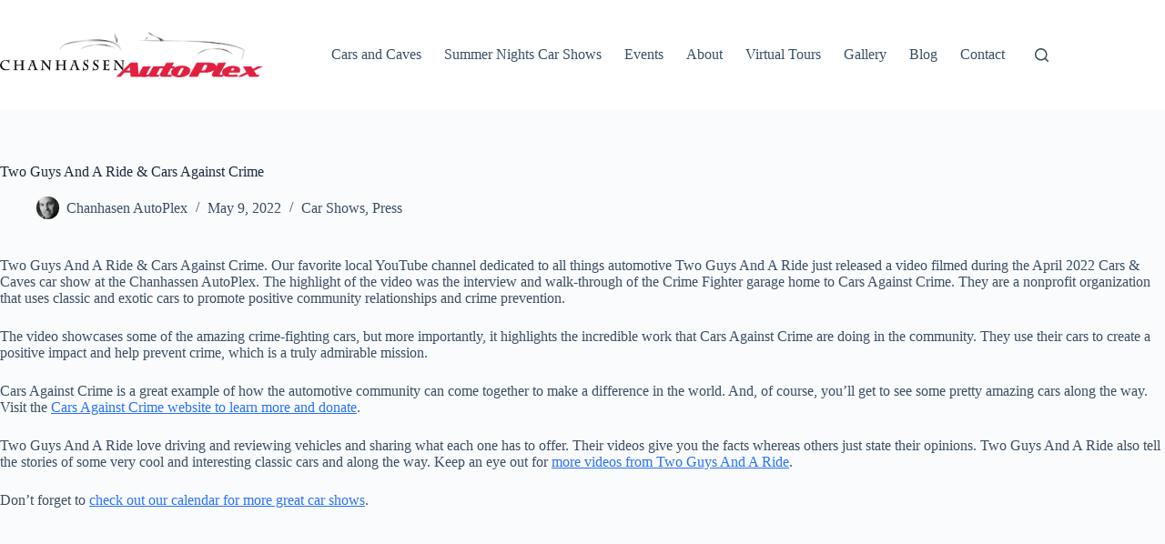

--- FILE ---
content_type: text/css
request_url: https://chanhassenautoplex.com/wp-content/themes/blocksy/static/bundle/stackable.min.css?ver=2.1.21
body_size: -481
content:
.stk-block-button .stk-button{border-radius:var(--theme-button-border-radius, 3px)}.stk-block-button{--stk-button-text-color: var(--theme-button-text-initial-color);--stk-button-background-color: var(--theme-button-background-initial-color)}.wp-block-stackable-columns.alignfull>.stk-row:not(.alignfull){width:var(--theme-block-width) !important}